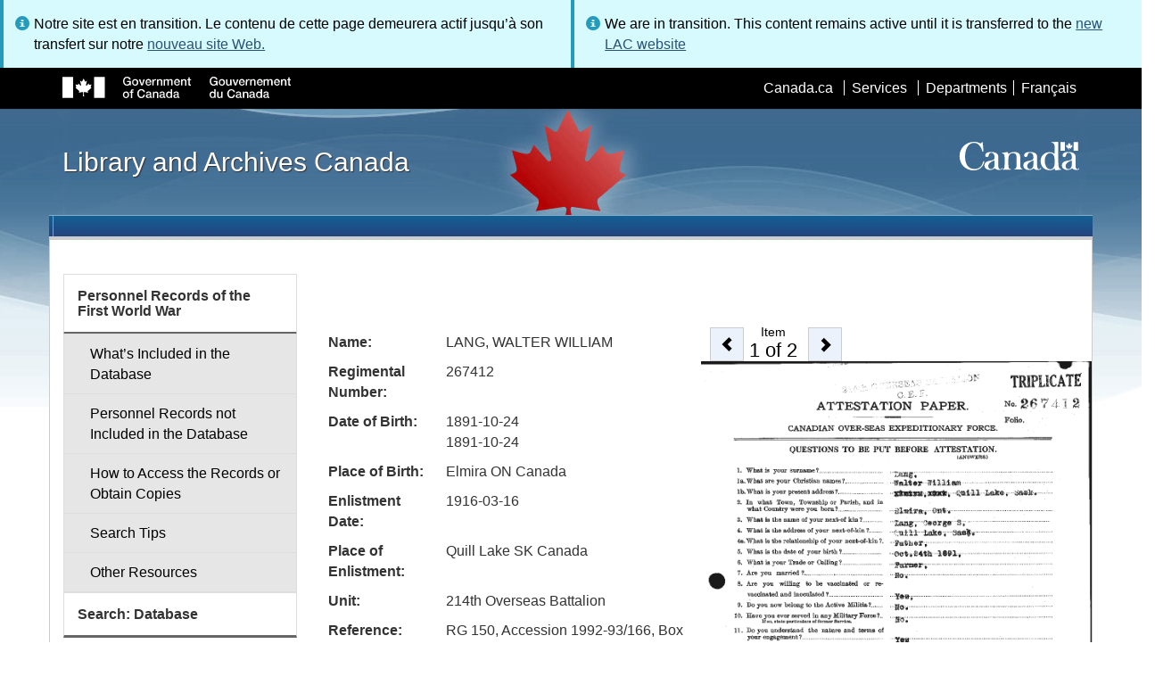

--- FILE ---
content_type: text/html; charset=utf-8
request_url: https://www.bac-lac.gc.ca/eng/discover/military-heritage/first-world-war/personnel-records/Pages/item.aspx?IdNumber=512023
body_size: 64223
content:
<script type="text/javascript">//<![CDATA[
        var formDigestElement = document.getElementsByName('__REQUESTDIGEST')[0];
        if (!((formDigestElement == null) || (formDigestElement.tagName.toLowerCase() != 'input') || (formDigestElement.type.toLowerCase() != 'hidden') ||
            (formDigestElement.value == null) || (formDigestElement.value.length <= 0)))
        {
            formDigestElement.value = '0x83FBCF41D301EC704BD9FF5CC7781AB1171E1F4AA5F038D0D0101AB928B8D2288775EF7A82C691A7C98D6ED3789B7E7355F052EB62137933F67C4AEE37ACA476,26 Jan 2026 13:53:37 -0000';_spPageContextInfo.updateFormDigestPageLoaded = new Date();
        }
        //]]>
        </script><!DOCTYPE html>
<!--[if lt IE 9]><html class="no-js lt-ie9" lang="en" dir="ltr"><![endif]-->
<!--[if gt IE 8]><!--><html class="no-js" lang="en" dir="ltr"><!--<![endif]-->

    <head prefix="og: http://ogp.me/ns# fb: http://ogp.me/ns/fb# article: http://ogp.me/ns/article#"><meta charset="utf-8" /><title>
	&nbsp; - Library and Archives Canada
</title>
                <meta http-equiv="x-ua-compatible" content="IE=11">
            
            <meta property="fb:app_id" content="" />
            <meta name="twitter:card" content="summary" />
            <meta property="og:type" content="article" />
            <meta property="og:url" content="https://www.bac-lac.gc.ca/eng/discover/military-heritage/first-world-war/personnel-records/Pages/item.aspx?IdNumber=512023" />
            <meta property="og:title"  content="Personnel Record FWW Item - Library and Archives Canada" />
            <meta property="og:description"  content="Personnel Record FWW Item - Library and Archives Canada" />
            
            <meta property="twitter:site" content="@LibraryArchives" />
            <meta property="twitter:creator" content="@LibraryArchives" />
        <meta content="width=device-width,initial-scale=1" name="viewport" /><link rel="stylesheet" type="text/css" href="/_layouts/15/1033/styles/Themable/corev15.css?rev=VY%2BwyEmZ4VeBNMq6%2BgwRaA%3D%3DTAG0"/>
<link rel="stylesheet" type="text/css" href="/Style%20Library/en-US/Themable/Core%20Styles/controls.css"/>
<link rel="stylesheet" type="text/css" href="/_layouts/15/1033/styles/Themable/portal.css?rev=vCJYNk3eN9sX4kHdhIgJ5Q%3D%3DTAG0"/>
<link rel="stylesheet" type="text/css" href="/Style%20Library/Css/test.css"/>
<link rel="stylesheet" type="text/css" href="/Style%20Library/Css/LAC.ArchivalViewer.Item.css"/>
<script type="text/javascript" src="/_layouts/15/1033/initstrings.js?rev=2WxjgxyM2qXGgY9r2nHW8A%3D%3DTAG0"></script>
<script type="text/javascript" src="/_layouts/15/init.js?rev=RHfoRxFuwXZ%2BOo2JABCoHA%3D%3DTAG0"></script>
<script type="text/javascript" src="/_layouts/15/1033/strings.js?rev=k%2FSaOdWtcHDDvsb%2FUFykOA%3D%3DTAG0"></script>
<script type="text/javascript" src="/_layouts/15/ie55up.js?rev=FDfIxU6g4wVWGihfBF8EMQ%3D%3DTAG0"></script>
<script type="text/javascript" src="/_layouts/15/ribbonapprovemultiple/approvereject.js"></script>
<script type="text/javascript" src="/_layouts/15/htmltransfertool/htmltransfer.js"></script>
<script type="text/javascript" src="/_layouts/15/htmleditor/clipboard_tab.js"></script>
<script type="text/javascript" src="/ScriptResource.axd?d=E5P1BHIK4HfVXCUkcQ4nYo2T7Vbls0aea2x9HU3mtwGrog1LLnbCda99fmWID6HX4I7AG7t_MU9r9hdoznogCMeendq8FIeIVVncUxPI4GqW-pAsy37pOvpbdv3hgarpvSUE0TlycEY5nMXGSAbtu3bNYbEFlQmU66MtPQWQRI2w9pSmBAjeMbrOk6OcWTsH0&amp;t=32e5dfca"></script>
<script type="text/javascript" src="/_layouts/15/blank.js?rev=nBzPIm07cpYroIjvUHh4jw%3D%3DTAG0"></script>
<script type="text/javascript" src="/ScriptResource.axd?d=bF2vxusy2HzWcvNAGIENvBLGPGWvPoQ8fgqGYPbsDI6-SEtKw8PI_LCENV5BnEyBq3c70kUda6PgyA_7aj8b37fOWgzrpuAYwSuXCOUFzkmwIBY8oJlKudNlrLHDwNlSiInu_9EFYFM3YnmdhCugEk-sSGgO0BzHX2gztl-zlOK49oHp_gO5u51ZapWMJLZJ0&amp;t=32e5dfca"></script>
<script type="text/javascript">RegisterSod("require.js", "\u002f_layouts\u002f15\u002frequire.js?rev=ESSL8\u00252Btt4YnWARvVUyzilQ\u00253D\u00253DTAG0");</script>
<script type="text/javascript">RegisterSod("sp.res.resx", "\u002f_layouts\u002f15\u002f1033\u002fsp.res.js?rev=wAoMiKx7gNtLcYzRgm0ujg\u00253D\u00253DTAG0");</script>
<script type="text/javascript">RegisterSod("sp.runtime.js", "\u002f_layouts\u002f15\u002fsp.runtime.js?rev=QZuY9EfO812\u00252FHP6vKipQPQ\u00253D\u00253DTAG0");RegisterSodDep("sp.runtime.js", "sp.res.resx");</script>
<script type="text/javascript">RegisterSod("sp.js", "\u002f_layouts\u002f15\u002fsp.js?rev=IOhwsS2jiKK0lsxWx1LfFA\u00253D\u00253DTAG0");RegisterSodDep("sp.js", "sp.runtime.js");RegisterSodDep("sp.js", "sp.ui.dialog.js");RegisterSodDep("sp.js", "sp.res.resx");</script>
<script type="text/javascript">RegisterSod("sp.init.js", "\u002f_layouts\u002f15\u002fsp.init.js?rev=v7C9ZcXmEYuhjJNLnCo66A\u00253D\u00253DTAG0");</script>
<script type="text/javascript">RegisterSod("sp.ui.dialog.js", "\u002f_layouts\u002f15\u002fsp.ui.dialog.js?rev=QfcC7vHW7hXFYDxqmPkuwQ\u00253D\u00253DTAG0");RegisterSodDep("sp.ui.dialog.js", "sp.init.js");RegisterSodDep("sp.ui.dialog.js", "sp.res.resx");</script>
<script type="text/javascript">RegisterSod("core.js", "\u002f_layouts\u002f15\u002fcore.js?rev=9kCBQNkpbQYAoiVcZpdkJA\u00253D\u00253DTAG0");</script>
<script type="text/javascript">RegisterSod("menu.js", "\u002f_layouts\u002f15\u002fmenu.js?rev=8L\u00252BIY1hT\u00252BbaFStnW1t8DHA\u00253D\u00253DTAG0");</script>
<script type="text/javascript">RegisterSod("mQuery.js", "\u002f_layouts\u002f15\u002fmquery.js?rev=G0XIYJI9ofOrcdJaLkhB7Q\u00253D\u00253DTAG0");</script>
<script type="text/javascript">RegisterSod("callout.js", "\u002f_layouts\u002f15\u002fcallout.js?rev=abeY2vrdWuf5SFGyZz0ZIA\u00253D\u00253DTAG0");RegisterSodDep("callout.js", "mQuery.js");RegisterSodDep("callout.js", "core.js");</script>
<script type="text/javascript">RegisterSod("sp.core.js", "\u002f_layouts\u002f15\u002fsp.core.js?rev=bOK\u00252Bug\u00252FpfAotn0K8lTrAmw\u00253D\u00253DTAG0");RegisterSodDep("sp.core.js", "sp.init.js");RegisterSodDep("sp.core.js", "core.js");</script>
<script type="text/javascript">RegisterSod("clienttemplates.js", "\u002f_layouts\u002f15\u002fclienttemplates.js?rev=oCuPrViEzAn0pDKB8CF8Zg\u00253D\u00253DTAG0");</script>
<script type="text/javascript">RegisterSod("sharing.js", "\u002f_layouts\u002f15\u002fsharing.js?rev=i\u00252BpkUadbMp0SRKzd7VVHng\u00253D\u00253DTAG0");RegisterSodDep("sharing.js", "mQuery.js");RegisterSodDep("sharing.js", "clienttemplates.js");RegisterSodDep("sharing.js", "core.js");</script>
<script type="text/javascript">RegisterSod("suitelinks.js", "\u002f_layouts\u002f15\u002fsuitelinks.js?rev=xrG\u00252BRjaI5OPo7vtJxP\u00252B73A\u00253D\u00253DTAG0");RegisterSodDep("suitelinks.js", "core.js");</script>
<script type="text/javascript">RegisterSod("cui.js", "\u002f_layouts\u002f15\u002fcui.js?rev=WaTB2GdOOnu5P7\u00252BT6\u00252BGSKw\u00253D\u00253DTAG0");</script>
<script type="text/javascript">RegisterSod("inplview", "\u002f_layouts\u002f15\u002finplview.js?rev=DyKtSizIeG1Okf5xG3fnOw\u00253D\u00253DTAG0");RegisterSodDep("inplview", "core.js");RegisterSodDep("inplview", "clienttemplates.js");RegisterSodDep("inplview", "sp.js");</script>
<script type="text/javascript">RegisterSod("ribbon", "\u002f_layouts\u002f15\u002fsp.ribbon.js?rev=iim\u00252FXZHY7\u00252FvGr89LVb3pWQ\u00253D\u00253DTAG0");RegisterSodDep("ribbon", "core.js");RegisterSodDep("ribbon", "sp.core.js");RegisterSodDep("ribbon", "sp.js");RegisterSodDep("ribbon", "cui.js");RegisterSodDep("ribbon", "sp.res.resx");RegisterSodDep("ribbon", "sp.runtime.js");RegisterSodDep("ribbon", "inplview");</script>
<script type="text/javascript">RegisterSod("userprofile", "\u002f_layouts\u002f15\u002fsp.userprofiles.js?rev=cx6U8sP\u00252ByP0OFLjk6ekyIg\u00253D\u00253DTAG0");RegisterSodDep("userprofile", "sp.runtime.js");</script>
<script type="text/javascript">RegisterSod("followingcommon.js", "\u002f_layouts\u002f15\u002ffollowingcommon.js?rev=5I9u4X\u00252BpRYuWUuY6Og2tLA\u00253D\u00253DTAG0");RegisterSodDep("followingcommon.js", "sp.js");RegisterSodDep("followingcommon.js", "userprofile");RegisterSodDep("followingcommon.js", "core.js");RegisterSodDep("followingcommon.js", "mQuery.js");</script>
<script type="text/javascript">RegisterSod("profilebrowserscriptres.resx", "\u002f_layouts\u002f15\u002f1033\u002fprofilebrowserscriptres.js?rev=qwf69WaVc1mYlJLXqmZmVA\u00253D\u00253DTAG0");</script>
<script type="text/javascript">RegisterSod("sp.ui.mysitecommon.js", "\u002f_layouts\u002f15\u002fsp.ui.mysitecommon.js?rev=ex\u00252F9c\u00252BQRgevJOSeTAdF1EQ\u00253D\u00253DTAG0");RegisterSodDep("sp.ui.mysitecommon.js", "sp.init.js");RegisterSodDep("sp.ui.mysitecommon.js", "sp.runtime.js");RegisterSodDep("sp.ui.mysitecommon.js", "userprofile");RegisterSodDep("sp.ui.mysitecommon.js", "profilebrowserscriptres.resx");</script>
<link type="text/xml" rel="alternate" href="/eng/discover/military-heritage/first-world-war/personnel-records/_vti_bin/spsdisco.aspx" />
        <script type="text/javascript">
            var _fV4UI = true;
        </script>
        
        
                <style type="text/css">
               		body {
			            height:100%;
                        overflow:auto;
			            width:100%;
		            }		
                </style>
            
        <style type="text/css">
        .ms-srch-Paging .ms-promlink-button{ /* Fix search paging arrow button alignment */
	        padding:0;
	        border:0;
        }
		/* fix scrolling on list pages */
		#s4-bodyContainer {
			position: relative;
		}
        #s4-titlerow {
            height:0;
            padding:0 0 0 0;
        }
		#pageStatusBar.s4-status-s1{
            margin-bottom: 0px;
            border-width: 0px;
            padding:0 10px 0 10px;
        }
		/* body area normally has a white background */
		.s4-ca {
			background:transparent none repeat scroll 0 0;
			/* margin-left:155px; */
		}	
        html .body-wrapper { background-image: url('/_layouts/15/SPWET4/theme-gcwu-fegc/assets/header-bg-ie.jpg'); background-repeat: repeat-x; background-position: center 2.7em; }
        html body header + .container { background-color: #fff; border-left: 1px solid #ccc; border-right: 1px solid #ccc; }
        </style>
        <link type="text/xml" rel="alternate" href="/eng/discover/military-heritage/first-world-war/personnel-records/_vti_bin/spsdisco.aspx" /> 
	


<meta name="dcterms.creator"  content="Library and Archives Canada" />
<meta name="dcterms.title"  content="Personnel Record FWW Item" />
<meta name="dcterms.service"  content="BAC-LAC" />
<meta name="dcterms.accessRights"  content="2" />
<meta name="dcterms.issued" title="W3CDTF" content="2016-06-29" />
<meta name="dcterms.modified" title="W3CDTF" content="2022-08-30" />

<meta name="dc.language" title="ISO639-2" content="eng" />
<meta name="dcterms.language" title="ISO639-2" content="eng" />

<style type="text/css">.ms-WPBody {
    		                        font-size: inherit;
    		                        font-family: inherit;
    	                        }
                                body #s4-workspace {
                                    overflow: visible !important;
                                }</style>
<link rel="canonical" href="https://www.bac-lac.gc.ca:443/eng/discover/military-heritage/first-world-war/personnel-records/Pages/item.aspx?IdNumber=512023" />

        <!--[if gte IE 9 | !IE ]><!-->
        <link rel="shortcut icon" href="/_layouts/15/SPWET4/theme-gcwu-fegc/assets/favicon.ico" type="image/vnd.microsoft.icon" id="favicon" />
        <script type="text/javascript" src="//ajax.googleapis.com/ajax/libs/jquery/2.1.1/jquery.min.js"></script>
        <!--<![endif]-->
        <link rel="stylesheet" href="/_layouts/15/SPWET4/theme-gcwu-fegc/css/theme.min.css?r=4.0.27" />
        <!--[if lt IE 9]>
        <link href="/_layouts/15/SPWET4/theme-gcwu-fegc/assets/favicon.ico" rel="shortcut icon" /><link rel="stylesheet" href="/_layouts/15/SPWET4/theme-gcwu-fegc/css/ie8-wet-boew.min.css?r=4.0.27" /><link rel="stylesheet" href="/_layouts/15/SPWET4/theme-gcwu-fegc/css/ie8-theme.min.css?r=4.0.27" />
        <script type="text/javascript" src="//ajax.googleapis.com/ajax/libs/jquery/1.11.1/jquery.min.js"></script>
        <script type="text/javascript" src="/_layouts/15/SPWET4/theme-gcwu-fegc/js/ie8-wet-boew.min.js?r=4.0.27"></script> 
        <![endif]-->
        <!--[if gte IE 9 | !IE ]><!-->
        <script type="text/javascript" src="/_layouts/15/SPWET4/GC-SharePoint/JS/jquery-2.1.1.min.js?r=4.0.27"></script>
        <!--<![endif]-->

        <link rel="stylesheet" href="/_layouts/15/SPWET4/GC-SharePoint/CSS/SharePoint.css?r=4.0.28" />

        <noscript>
            <link rel="stylesheet" href="/_layouts/15/SPWET4/wet-boew/css/noscript.min.css?r=4.0.27" />
        </noscript>

        

        <script type="text/javascript">
            function ProcessImn() { }
            function ProcessImnMarkers() { }
        </script>
        <style>
            @-moz-document url-prefix() {
                @media print {
                    body form div#s4-workspace div.container { width: 100% !important; }
                    body div#s4-workspace div.container section { padding: 0 70px 0 10px !important; }
                }
            }
            @media (min-width: 992px){
                .padright{
                    padding:0 0 0 15px;
                }
                .padleft{
                    padding:0 15px 0 0;
                }
            }
        </style>
        <script type="text/javascript" src="//assets.adobedtm.com/be5dfd287373/bb72b7edd313/launch-15fc371a2971-staging.min.js"></script>
<link rel="stylesheet" type="text/css" href="http://www.bac-lac.gc.ca/Style Library/CSS Style Sheets/Notification Web Part/notificationWebPart.css"/></head>
    <body onload="if (typeof(_spBodyOnLoadWrapper) != 'undefined') _spBodyOnLoadWrapper();" vocab="http://schema.org/" typeof="WebPage">

        
        <div class="row" style="position:sticky; top:0; z-index:999"><div class="col-md-6 padright"><div class="alert alert-info" style="margin-bottom:0"><span>Notre site est en transition. Le contenu de cette page demeurera actif jusqu’à son transfert sur notre <a href="https://bibliotheque-archives.canada.ca/fra">nouveau site Web.</a></div></div>
        <div class="col-md-6 padleft"><div class="alert alert-info" style="margin-bottom:0"><span>We are in transition. This content remains active until it is transferred to the <a href="https://library-archives.canada.ca/eng">new LAC website</a></div></div></div>
        
		<div id="imgPrefetch" style="display:none">
<img src="/_layouts/15/SPWET4/theme-gcwu-fegc/assets/favicon.ico?rev=40" />
<img src="/_layouts/15/images/spcommon.png?rev=40" />
</div>

		<form method="post" action="./item.aspx?IdNumber=512023" onsubmit="javascript:return WebForm_OnSubmit();" id="aspnetForm">
<div class="aspNetHidden">
<input type="hidden" name="__SPSCEditMenu" id="__SPSCEditMenu" value="true" />
<input type="hidden" name="_wpcmWpid" id="_wpcmWpid" value="" />
<input type="hidden" name="wpcmVal" id="wpcmVal" value="" />
<input type="hidden" name="MSOWebPartPage_PostbackSource" id="MSOWebPartPage_PostbackSource" value="" />
<input type="hidden" name="MSOTlPn_SelectedWpId" id="MSOTlPn_SelectedWpId" value="" />
<input type="hidden" name="MSOTlPn_View" id="MSOTlPn_View" value="0" />
<input type="hidden" name="MSOTlPn_ShowSettings" id="MSOTlPn_ShowSettings" value="False" />
<input type="hidden" name="MSOGallery_SelectedLibrary" id="MSOGallery_SelectedLibrary" value="" />
<input type="hidden" name="MSOGallery_FilterString" id="MSOGallery_FilterString" value="" />
<input type="hidden" name="MSOTlPn_Button" id="MSOTlPn_Button" value="none" />
<input type="hidden" name="__EVENTTARGET" id="__EVENTTARGET" value="" />
<input type="hidden" name="__EVENTARGUMENT" id="__EVENTARGUMENT" value="" />
<input type="hidden" name="__REQUESTDIGEST" id="__REQUESTDIGEST" value="noDigest" />
<input type="hidden" name="MSOSPWebPartManager_DisplayModeName" id="MSOSPWebPartManager_DisplayModeName" value="Browse" />
<input type="hidden" name="MSOSPWebPartManager_ExitingDesignMode" id="MSOSPWebPartManager_ExitingDesignMode" value="false" />
<input type="hidden" name="MSOWebPartPage_Shared" id="MSOWebPartPage_Shared" value="" />
<input type="hidden" name="MSOLayout_LayoutChanges" id="MSOLayout_LayoutChanges" value="" />
<input type="hidden" name="MSOLayout_InDesignMode" id="MSOLayout_InDesignMode" value="" />
<input type="hidden" name="_wpSelected" id="_wpSelected" value="" />
<input type="hidden" name="_wzSelected" id="_wzSelected" value="" />
<input type="hidden" name="MSOSPWebPartManager_OldDisplayModeName" id="MSOSPWebPartManager_OldDisplayModeName" value="Browse" />
<input type="hidden" name="MSOSPWebPartManager_StartWebPartEditingName" id="MSOSPWebPartManager_StartWebPartEditingName" value="false" />
<input type="hidden" name="MSOSPWebPartManager_EndWebPartEditing" id="MSOSPWebPartManager_EndWebPartEditing" value="false" />
<input type="hidden" name="__VIEWSTATE" id="__VIEWSTATE" value="/[base64]/ZnKVh7M++pkd2ZCJJvGLMB2va/FIHQWhzvtkG4" />
</div>

<script type="text/javascript">
//<![CDATA[
var theForm = document.forms['aspnetForm'];
if (!theForm) {
    theForm = document.aspnetForm;
}
function __doPostBack(eventTarget, eventArgument) {
    if (!theForm.onsubmit || (theForm.onsubmit() != false)) {
        theForm.__EVENTTARGET.value = eventTarget;
        theForm.__EVENTARGUMENT.value = eventArgument;
        theForm.submit();
    }
}
//]]>
</script>


<script src="/WebResource.axd?d=kl4pg-mRTsoUz7TQRnGDGoKbxT55XxgYlxKP5O3wjeB8r1aRhoBFNJGVaZrzWJSvHl5Kbn8MrRpA9BK8j8A8IOAjDnz6rw9oOOl0sfEF9Eo1&amp;t=638901627720898773" type="text/javascript"></script>


<script type="text/javascript">
//<![CDATA[
var MSOWebPartPageFormName = 'aspnetForm';
var g_presenceEnabled = true;
var g_wsaEnabled = false;

var g_correlationId = '1accf0a1-1eb8-f0da-ffbf-547d4d8fba14';
var g_wsaQoSEnabled = false;
var g_wsaQoSDataPoints = [];
var g_wsaRUMEnabled = false;
var g_wsaLCID = 1033;
var g_wsaListTemplateId = 850;
var g_wsaSiteTemplateId = 'BLANKINTERNET#2';
var _fV4UI=true;var _spPageContextInfo = {webServerRelativeUrl: "\u002feng\u002fdiscover\u002fmilitary-heritage\u002ffirst-world-war\u002fpersonnel-records", webAbsoluteUrl: "https:\u002f\u002fwww.bac-lac.gc.ca\u002feng\u002fdiscover\u002fmilitary-heritage\u002ffirst-world-war\u002fpersonnel-records", siteAbsoluteUrl: "https:\u002f\u002fwww.bac-lac.gc.ca", serverRequestPath: "\u002feng\u002fdiscover\u002fmilitary-heritage\u002ffirst-world-war\u002fpersonnel-records\u002fPages\u002fitem.aspx", layoutsUrl: "_layouts\u002f15", webTitle: "Personnel Records of the First World War", webTemplate: "53", tenantAppVersion: "0", isAppWeb: false, Has2019Era: true, webLogoUrl: "_layouts\u002f15\u002fimages\u002fsiteicon.png", webLanguage: 1033, currentLanguage: 1033, currentUICultureName: "en-US", currentCultureName: "en-CA", clientServerTimeDelta: new Date("2026-01-26T13:53:36.2436624Z") - new Date(), updateFormDigestPageLoaded: new Date("2026-01-26T13:53:36.2436624Z"), siteClientTag: "62$$16.0.5513.1001", crossDomainPhotosEnabled:false, webUIVersion:15, webPermMasks:{High:16,Low:196673},pageListId:"{eee6e5aa-353c-47f8-9ef1-5f3f1f099211}",pageItemId:3, pagePersonalizationScope:1, alertsEnabled:true, customMarkupInCalculatedFieldDisabled: true, siteServerRelativeUrl: "\u002f", allowSilverlightPrompt:'True', isSiteAdmin: false};
function SetApplyFiltersToActiveIfPresent()
{
    if (typeof(SetApplyFiltersActive) == 'function')
    {

        SetApplyFiltersActive();
    }

}
var L_Menu_BaseUrl="/eng/discover/military-heritage/first-world-war/personnel-records";
var L_Menu_LCID="1033";
var L_Menu_SiteTheme="null";
document.onreadystatechange=fnRemoveAllStatus; function fnRemoveAllStatus(){removeAllStatus(true)};Flighting.ExpFeatures = [480215056,1880287568,1561350208,302071836,3212816,69472768,4194310,-2113396707,268502022,-872284160,1049232,-2147421952,65536,65536,2097472,917504,-2147474174,1372324107,67108882,0,0,-2147483648,2097152,0,0,32768,0,0,0,0,0,0,0,0,0,0,0,0,0,0,0,0,0,0,0,0,0,0,0,0,0,0,0,0,0,0,0,0,0,0,0,0,0,0,0,0,0,0,0,0,0,0,0,0,0,0,0,0,0,0,0,0,0,0,32768]; (function()
{
    if(typeof(window.SP) == "undefined") window.SP = {};
    if(typeof(window.SP.YammerSwitch) == "undefined") window.SP.YammerSwitch = {};

    var ysObj = window.SP.YammerSwitch;
    ysObj.IsEnabled = false;
    ysObj.TargetYammerHostName = "www.yammer.com";
} )(); var _spWebPartComponents = new Object();
function MessagePanel_ToggleHelpText(baseId, index)
{
    var span = document.getElementById(baseId+'_longSpan'+index);
    var img  = document.getElementById(baseId+'_expandImg'+index);
    
    if(span.style.display == '')
    {
        span.style.display = 'none';
        img.src = '/_layouts/images/plus.gif';
        img.alt = 'Expand';
    }
    else
    {
        span.style.display = '';
        img.src = '/_layouts/images/minus.gif';
        img.alt = 'Collapse';
    }
}jQuery(document).ready(function(){
jQuery('#ctl00_ctl53_g_5a4d96a4_f492_42be_8a10_fb01539c20a6_ctl00_TitleLinkBtn').css('display', 'inline');jQuery('#ctl00_ctl53_g_5a4d96a4_f492_42be_8a10_fb01539c20a6_ctl00_NotificationWrapper').css('display', 'none');});
//]]>
</script>

<script src="/_layouts/15/blank.js?rev=nBzPIm07cpYroIjvUHh4jw%3D%3DTAG0" type="text/javascript"></script>
<script type="text/javascript">
//<![CDATA[
(function(){

        if (typeof(_spBodyOnLoadFunctions) === 'undefined' || _spBodyOnLoadFunctions === null) {
            return;
        }
        _spBodyOnLoadFunctions.push(function() {
            SP.SOD.executeFunc('core.js', 'FollowingCallout', function() { FollowingCallout(); });
        });
    })();(function(){

        if (typeof(_spBodyOnLoadFunctions) === 'undefined' || _spBodyOnLoadFunctions === null) {
            return;
        }
        _spBodyOnLoadFunctions.push(function() {
            SP.SOD.executeFunc('core.js', 'FollowingDocument', function() { FollowingDocument(); });
        });
    })();if (typeof(DeferWebFormInitCallback) == 'function') DeferWebFormInitCallback();function WebForm_OnSubmit() {
UpdateFormDigest('\u002feng\u002fdiscover\u002fmilitary-heritage\u002ffirst-world-war\u002fpersonnel-records', 1440000);if (typeof(_spFormOnSubmitWrapper) != 'undefined') {return _spFormOnSubmitWrapper();} else {return true;};
return true;
}
//]]>
</script>

		
            <ul id="wb-tphp">
                <li class="wb-slc">
                    <a class="wb-sl" href="#wb-cont">Skip to main content</a>
                </li>
                <li class="wb-slc visible-sm visible-md visible-lg">
                    <a class="wb-sl" href="#wb-info">Skip to "About this site"</a>
                </li>
                <li class="wb-slc visible-md visible-lg">
                    <a class="wb-sl" href="#wb-sec">Skip to section menu</a>
                </li>
            </ul>
            <script type="text/javascript"> var submitHook = function () { return false; }; theForm._spOldSubmit = theForm.submit; theForm.submit = function () { if (!submitHook()) { this._spOldSubmit(); } }; </script>

		<!-- ===== STARTER: Web Part Manager  ============================================================================================= -->
				
		
			<!-- ===== STARTER: ScriptManager ===================================================== -->
			<script type="text/javascript">
//<![CDATA[
Sys.WebForms.PageRequestManager._initialize('ctl00$ScriptManager', 'aspnetForm', [], [], [], 90, 'ctl00');
//]]>
</script>

		
			
            <span>
                <div id="s4-ribbonrow" style="visibility:hidden;display:none"></div>
            </span>


            <div id="s4-workspace">
                <div id="s4-bodyContainer">
                    <div class="s4-notdlg">
                    <div id="s4-statusbarcontainer">
                            <div id="pageStatusBar" class="s4-status-s1"></div>
                        </div>
                        </div>
                    <!--Begin Nav|Content Area-->
                    <div id="ctl00_MSO_ContentDiv" class="body-wrapper">

                        <header role="banner">
                            <div id="wb-bnr">
                                <div id="wb-bar">
                                    <div class="container">
                                        <div class="row">
                                            <object id="gcwu-sig" type="image/svg+xml" tabindex="-1" role="img" data="/_layouts/15/SPWET4/theme-gcwu-fegc/assets/sig-en.svg" aria-label="Government of Canada"></object>
                                            <ul id="gc-bar" class="list-inline">
                                                <li>
                                                    <a id="ctl00_lnkHeaderCanada" rel="external" href="http://www.canada.ca/en/index.html">Canada.ca</a>
                                                </li>
                                                <li>
                                                    <a id="ctl00_lnkHeaderServiceCanada" rel="external" href="http://www.servicecanada.gc.ca/eng/home.shtml">Services</a>
                                                </li>
                                                <li>
                                                    <a id="ctl00_lnkHeaderDepartment" rel="external" href="http://www.canada.ca/en/services/index.html">Departments</a>
                                                </li>
                                                <li id="wb-lng">
                                                    <h2>
                                                        Language selection</h2>
                                                    <ul class="list-inline">
                                                        <li>
                                                            <span><script type="text/javascript">
function OnSelectionChange2(value){
var today = new Date();
var oneYear = new Date(today.getTime() + 365 * 24 * 60 * 60 * 1000);
var url = "https://www.bac-lac.gc.ca/fra/decouvrez/patrimoine-militaire/premiere-guerre-mondiale/dossiers-personnel/Pages/item.aspx?IdNumber=512023";
document.cookie = "lcid=" + value + ";path=/;expires=" + oneYear.toGMTString();
window.location.href = url;
}
</script><a id="ctl00_hlkLanguageLink" lang="fr" xml:lang="fr" onclick="javascript:OnSelectionChange2(1036); return false;" href="https://www.bac-lac.gc.ca/fra/decouvrez/patrimoine-militaire/premiere-guerre-mondiale/dossiers-personnel/Pages/item.aspx?IdNumber=512023">Fran&#231;ais</a></span>
                                                        </li>
                                                    </ul>
                                                </li>
                                            </ul>
                                           
                                        </div>
                                    </div>
                                </div>
                                <div class="container">
                                    <div class="row">
                                        <div id="wb-sttl" class="col-md-5">
                                            <a href="https://www.bac-lac.gc.ca/eng">Library and Archives Canada</a>
                                        </div>
                                        <object id="wmms" type="image/svg+xml" tabindex="-1" role="img" data="/_layouts/15/SPWET4/theme-gcwu-fegc/assets/wmms.svg" aria-label="Symbol of the Government of Canada"></object>
                                       
                                    </div>
                                </div>
                            </div>
                            <nav role="navigation" id="wb-sm" class="wb-menu visible-md visible-lg wb-init wb-menu-inited wb-navcurr-inited" typeof="SiteNavigationElement" style="clear:both;">
                            <div class="pnl-strt container visible-md visible-lg nvbar"><h2>Menu des sujets</h2><div class="row"><ul class="list-inline menu" role="menubar"><li>&nbsp;</li></ul></div></div>
                                </nav>
                           
                            <nav role="navigation" id="wb-bc" property="breadcrumb">
                                <h2>
                                    You are here:</h2>
                                <div class="container">
                                    <div class="row">
                                       
                                    </div>
                                </div>
                            </nav>
                          
                        </header>

                        <div class="container">
                            <div class="row">

                                <main id="ctl00_main" role="main" property="mainContentOfPage" class="col-md-9 col-md-push-3">
                                    <h1 id="wb-cont" property="name">
                                        &nbsp;
                                    </h1>

                                    
	<section>
            
            
            <div class="row">
                <div class="col-md-12">
                    
                </div>
            </div>

            <div class="row">
                <div class="col-md-6">
            	    <div id="ctl00_ctl53_g_1eabf813_3785_462f_92a9_45178458483f">
	  
 
<div id="ContentArea" class="ItemContentArea">
    <table id="ctl00_ctl53_g_1eabf813_3785_462f_92a9_45178458483f_ctl00_ContentImageTable" class="ContentImageTable">

	</table>
    <style type="text/css">       
        #GenappContent.inner-content {
        margin-bottom: 10px;
        display: table !important;
        }

        .genapp_item_display_container {
        overflow: hidden;
        width: auto;
        margin: 3px 3px 8px 0px;
        display: table-row !important;
        }

        .genapp_item_display_label {
        padding: 5px;
        font-weight: bold;
        word-wrap: break-word;
        display: table-cell !important;
        }

        .genapp_item_display_data {
        padding: 5px;
        display: table-cell !important;
        word-wrap: break-word;
        }

        .genapp_item_display_data > ul {
        list-style:none;
        margin: 0;
        padding: 0;
        }
        
        .genapp_item_display_data > table tr td{
        padding-right: 30px; 
        }
      </style>
<div id="GenappContent" class="inner-content">
  <div class="genapp_item_display_container">
    <div class="genapp_item_display_label"></div>
    <div class="genapp_item_display_data">
      <ul></ul>
    </div>
  </div>
  <div class="genapp_item_display_container">
    <div class="genapp_item_display_label">
	          Name:
	        </div>
    <div class="genapp_item_display_data">
      <ul><li>LANG, WALTER WILLIAM</li></ul>
    </div>
  </div>
  <div class="genapp_item_display_container"></div>
  <div class="genapp_item_display_container">
    <div class="genapp_item_display_label">
	          Regimental Number:
	        </div>
    <div class="genapp_item_display_data">
      <ul><li>267412</li></ul>
    </div>
  </div>
  <div class="genapp_item_display_container">
    <div class="genapp_item_display_label">
	          Date of Birth:
	        </div>
    <div class="genapp_item_display_data">
      <ul><li>1891-10-24</li><li>1891-10-24</li></ul>
    </div>
  </div>
  <div class="genapp_item_display_container">
    <div class="genapp_item_display_label">
	          Place of Birth:
	        </div>
    <div class="genapp_item_display_data">Elmira ON Canada</div>
  </div>
  <div class="genapp_item_display_container">
    <div class="genapp_item_display_label">
	          Enlistment Date:
	        </div>
    <div class="genapp_item_display_data">1916-03-16</div>
  </div>
  <div class="genapp_item_display_container">
    <div class="genapp_item_display_label">
	          Place of Enlistment:
	        </div>
    <div class="genapp_item_display_data">Quill Lake SK Canada</div>
  </div>
  <div class="genapp_item_display_container">
    <div class="genapp_item_display_label">
	          Unit:
	        </div>
    <div class="genapp_item_display_data">214th Overseas Battalion</div>
  </div>
  <div class="genapp_item_display_container">
    <div class="genapp_item_display_label">
	          Reference:
	        </div>
    <div class="genapp_item_display_data">RG 150, Accession 1992-93/166, Box 5370 - 39</div>
  </div>
  <div class="genapp_item_display_container"></div>
  <div class="genapp_item_display_container">
    <div class="genapp_item_display_label">
	          Item Number:
	        </div>
    <div class="genapp_item_display_data">512023</div>
  </div>
  <div class="genapp_item_display_container">
    <div class="genapp_item_display_label">
	          Record Group:
	        </div>
    <div class="genapp_item_display_data">Canadian Expeditionary Force (CEF)</div>
  </div>
</div>
<div class="genapp_item_display_data"></div>
</div>
<script type="text/javascript">
    function imgResizeMaxHW(obj, maxwidth, maxheight) {
        var oldResize = obj.onresize;
        obj.onresize = null;
        if ((obj != null) && (obj.height > 0) && (obj.width > 0)) {
            try {
                var ratiomax = maxheight / maxwidth;
                var ratioobj = obj.height / obj.width;

                if (ratiomax > ratioobj) { // too wide
                    if (obj.width > maxwidth)
                        obj.width = maxwidth;
                }
                else { // too tall
                    if (obj.height > maxheight)
                        obj.height = maxheight;
                }

                imgUndoTrSize(objid);
            }
            catch (e) {
            }
        }
        obj.onresize = oldResize;
    }

    function imgResizeMax(obj, max) {
        imgResizeMaxHW(obj, max, max);
    }

    function imgUndoTrSize(objid) {
        if (objid == null)
            return;

        var obj = document.getElementById(objid + '_TR');

        if (obj != null) {
            obj.height = null;
        }
    }
    function imgUndoSize(objid) {
        imgUndoTrSize(objid);
        imgResizeTbl(objid);
    }

    function imgResizeTbl(imgid) {
        if (imgid == null)
            return;

        var img = document.getElementById(imgid);
        var tbl = document.getElementById('table' + imgid);
        if (tbl != null && img != null) {
            try {
                tbl.width = img.width;
            }
            catch (e) { }
        }
    }
</script>

</div><div id="ctl00_ctl53_g_d965a510_914f_4f76_922c_3d43b9f2dd5d">

</div><dl class="genapp_item_display_container">
  <dt class="genapp_item_display_label">Digitized service file - PDF format:</dt>
  <dd class="genapp_item_display_data">
    <ul>
      <li><a href="http://central.bac-lac.gc.ca/.item/?op=pdf&amp;app=CEF&amp;id=B5370-S039">B5370-S039</a></li>
    </ul>
  </dd>
</dl>
                </div>
            
                <div class="col-md-6">
            	    <div id="ctl00_ctl53_g_9bdd7acb_ac7d_4950_97d8_e5eee2c9ea67">

</div><style type="text/css" xmlns:AccessibleLists="LAC.AccessibleLists"></style>
<div class="row" id="interface-wrapper" xmlns:AccessibleLists="LAC.AccessibleLists">
  <div class="wb-tabs carousel-s1 fast exclude-play">
    <ul role="tablist">
      <li class="active"><a href="#panel1">Tab 1</a></li>
      <li><a href="#panel2">Tab 2</a></li>
    </ul>
    <div class="tabpanels">
      <div role="tabpanel" id="panel1" class="in slide"><figure><a href="image.aspx?Image=446406a&amp;URLjpg=http%3a%2f%2fcentral.bac-lac.gc.ca%2f.item%2f%3fop%3dimg%26app%3dCEF%26id%3d446406a&amp;"><img src="http://central.bac-lac.gc.ca/.item/?op=img&amp;app=CEF&amp;id=446406a" alt="Personnel Records of the First World War - CEF 446406a"></a><figcaption><p>Personnel Records of the First World War - CEF 446406a</p></figcaption></figure></div>
      <div role="tabpanel" id="panel2" class="out slide"><figure><a href="image.aspx?Image=446406b&amp;URLjpg=http%3a%2f%2fcentral.bac-lac.gc.ca%2f.item%2f%3fop%3dimg%26app%3dCEF%26id%3d446406b&amp;"><img src="http://central.bac-lac.gc.ca/.item/?op=img&amp;app=CEF&amp;id=446406b" alt="Personnel Records of the First World War - CEF 446406b"></a><figcaption><p>Personnel Records of the First World War - CEF 446406b</p></figcaption></figure></div>
    </div>
  </div>
</div><br xmlns:AccessibleLists="LAC.AccessibleLists">
                </div>
            </div>

            <div class="row">
                <div class="col-md-12">
                    <div id="ctl00_ctl53_g_d26517e8_1b85_4db1_adfd_1e1190f3bac9">

</div><div id="ctl00_ctl53_g_5a4d96a4_f492_42be_8a10_fb01539c20a6" class="webpart_style">
	

<style type="text/css">
    .title_link_style {
        padding: 0 !important;
    }
    .notification-form {
        min-height: initial !important;
        padding: 4px !important;
        width: 100%;
    }
    .top{
        margin-top: 15px;
    }
    .notification-form fieldset { margin-top:25px !important; clear:both}
    .notification-form .form-control { width: 100% !important; }
    .mw-450 { max-width:450px !important; }
</style>

<div style="display:block; margin-bottom: 10px;"><a onclick="jQuery(&#39;#ctl00_ctl53_g_5a4d96a4_f492_42be_8a10_fb01539c20a6_ctl00_NotificationWrapper&#39;).slideToggle(); return false;" id="ctl00_ctl53_g_5a4d96a4_f492_42be_8a10_fb01539c20a6_ctl00_TitleLinkBtn" title="Suggest a Correction" href="javascript:WebForm_DoPostBackWithOptions(new WebForm_PostBackOptions(&quot;ctl00$ctl53$g_5a4d96a4_f492_42be_8a10_fb01539c20a6$ctl00$TitleLinkBtn&quot;, &quot;&quot;, true, &quot;&quot;, &quot;&quot;, false, true))" style="display:none;">Suggest a Correction</a></div>
<div style="display:block; margin-bottom: 5px;"><span id="ctl00_ctl53_g_5a4d96a4_f492_42be_8a10_fb01539c20a6_ctl00_Notes" class="info_msg_style" style="font-weight:normal;padding-left:0;margin-top:0px;margin-bottom:0px;"></div>
<div style="display:block;"></div>

<div id="ctl00_ctl53_g_5a4d96a4_f492_42be_8a10_fb01539c20a6_ctl00_NotificationWrapper" class="notification-form" style="display:block;">
		
<fieldset>
    
    <span style="display:none;visibility:hidden;">
        <label for="ctl00_ctl53_g_5a4d96a4_f492_42be_8a10_fb01539c20a6_ctl00_ToTextBox" id="ctl00_ctl53_g_5a4d96a4_f492_42be_8a10_fb01539c20a6_ctl00_lblName">Ignore this text box. It is used to detect spammers. If you enter anything into this text box, your message will not be sent.</label>
        <input name="ctl00$ctl53$g_5a4d96a4_f492_42be_8a10_fb01539c20a6$ctl00$txtName" type="text" id="ctl00_ctl53_g_5a4d96a4_f492_42be_8a10_fb01539c20a6_ctl00_txtName" />  
    </span>

    <div id="ctl00_ctl53_g_5a4d96a4_f492_42be_8a10_fb01539c20a6_ctl00_FromWrapper" class="form-group">
			
        <label for="ctl00_ctl53_g_5a4d96a4_f492_42be_8a10_fb01539c20a6_ctl00_FromTextBox" id="ctl00_ctl53_g_5a4d96a4_f492_42be_8a10_fb01539c20a6_ctl00_FromLabel" title="Email From" class="from_label_style col-md-12 control-label">From (your email)</label>
        <div id="ctl00_ctl53_g_5a4d96a4_f492_42be_8a10_fb01539c20a6_ctl00_FromTextboxWrapper" class="textbox-wrapper col-md-12">
				    
            <input name="ctl00$ctl53$g_5a4d96a4_f492_42be_8a10_fb01539c20a6$ctl00$FromTextBox" type="text" id="ctl00_ctl53_g_5a4d96a4_f492_42be_8a10_fb01539c20a6_ctl00_FromTextBox" title="Enter the expeditor email" class="mw-450 form-control" />  
        
			</div>
    
		</div>

    

    <div id="ctl00_ctl53_g_5a4d96a4_f492_42be_8a10_fb01539c20a6_ctl00_SubjectWrapper" class="form-group top">
			
        <label for="ctl00_ctl53_g_5a4d96a4_f492_42be_8a10_fb01539c20a6_ctl00_SubjectTextBox" id="ctl00_ctl53_g_5a4d96a4_f492_42be_8a10_fb01539c20a6_ctl00_SubjectLabel" title="Subject" class="subject_label_style col-md-12 control-label">Subject</label>
        <div id="ctl00_ctl53_g_5a4d96a4_f492_42be_8a10_fb01539c20a6_ctl00_SubjectTextboxWrapper" class="textbox-wrapper col-md-12">
				    
            <input name="ctl00$ctl53$g_5a4d96a4_f492_42be_8a10_fb01539c20a6$ctl00$SubjectTextBox" type="text" id="ctl00_ctl53_g_5a4d96a4_f492_42be_8a10_fb01539c20a6_ctl00_SubjectTextBox" title="Enter Subject" class="mw-450 form-control" />
        
			</div>
    
		</div>

    <div id="ctl00_ctl53_g_5a4d96a4_f492_42be_8a10_fb01539c20a6_ctl00_MessageWrapper" class="form-group top">
			
        <label for="ctl00_ctl53_g_5a4d96a4_f492_42be_8a10_fb01539c20a6_ctl00_MessageTextBox" id="ctl00_ctl53_g_5a4d96a4_f492_42be_8a10_fb01539c20a6_ctl00_MessageLabel" title="Message" class="message_label_style col-md-12 control-label">Message</label>
        <div id="ctl00_ctl53_g_5a4d96a4_f492_42be_8a10_fb01539c20a6_ctl00_MessageTextboxWrapper" class="textbox-wrapper col-md-12">
				    
            <textarea name="ctl00$ctl53$g_5a4d96a4_f492_42be_8a10_fb01539c20a6$ctl00$MessageTextBox" rows="5" cols="20" id="ctl00_ctl53_g_5a4d96a4_f492_42be_8a10_fb01539c20a6_ctl00_MessageTextBox" title="Enter your message" class="mw-450 form-control">
</textarea>
        
			</div>
    
		</div>

    

    <div id="ctl00_ctl53_g_5a4d96a4_f492_42be_8a10_fb01539c20a6_ctl00_ButtonWrapper" class="form-group">
			
        <div id="ctl00_ctl53_g_5a4d96a4_f492_42be_8a10_fb01539c20a6_ctl00_Panel2" class="col-md-12 top">
				
            <input type="submit" name="ctl00$ctl53$g_5a4d96a4_f492_42be_8a10_fb01539c20a6$ctl00$BtnSubmit" value="Submit" id="ctl00_ctl53_g_5a4d96a4_f492_42be_8a10_fb01539c20a6_ctl00_BtnSubmit" title="Send Email" class="btn btn-primary" style="display:inline;" />
            <input type="button" name="ctl00$ctl53$g_5a4d96a4_f492_42be_8a10_fb01539c20a6$ctl00$BtnClear" value="Clear" onclick="javascript:WebForm_DoPostBackWithOptions(new WebForm_PostBackOptions(&quot;ctl00$ctl53$g_5a4d96a4_f492_42be_8a10_fb01539c20a6$ctl00$BtnClear&quot;, &quot;&quot;, true, &quot;&quot;, &quot;&quot;, false, true))" id="ctl00_ctl53_g_5a4d96a4_f492_42be_8a10_fb01539c20a6_ctl00_BtnClear" title="Clear" class="btn btn-default" style="display:inline;" />
        
			</div>   
    
		</div>    
</fieldset> 

	</div>        

</div><div id="ctl00_ctl53_g_7debe835_5de3_421e_a12b_e9249382e41c">
	<span></span><div style="padding:5px 3px 0px;">

	</div><span id="ctl00_ctl53_g_7debe835_5de3_421e_a12b_e9249382e41c_msg"></span>
</div>
                </div>
            </div>
            
            <div class="row">
                <div class="col-md-12">
                    <div id="ctl00_PlaceHolderMain_ctl00_label" style='display:none'>Page Content</div><div id="ctl00_PlaceHolderMain_ctl00__ControlWrapper_RichHtmlField" class="ms-rtestate-field" style="display:inline" >



</div>
	                
                </div>
            </div>
    </section>
<div style='display:none' id='hidZone'></div>

                                    <div id="DeveloperDashboard" class="ms-developerdashboard">
                                        
                                    </div>

                                    <div class="row">
                                        <div class="col-md-6">
                                            
                                        </div>
                                        <div class="col-md-6">
                                            <div style="text-align: right">
                                              
                                            </div>
                                            <dl id="wb-dtmd">
                                                <dt>
                                                    Date modified:</dt>
                                                <dd><time property="dateModified">
                                                    
	2022-08-30

                                                </time></dd>
                                            </dl>
                                        </div>
                                    </div>
                                </main>

                                
	<nav id="wb-sec" class="col-md-3 col-md-pull-9 visible-md visible-lg" typeof="SiteNavigationElement" role="navigation">
        <h2>
		Primary navigation (left column)</h2>
        
        <ul class="list-group menu list-unstyled"><li><h3 class="wb-navcurr"><a href="http://www.bac-lac.gc.ca/eng/discover/military-heritage/first-world-war/personnel-records/Pages/personnel-records.aspx">Personnel Records of the First World War</a></h3><ul class="list-group menu list-unstyled"><li><a href="http://www.bac-lac.gc.ca/eng/discover/military-heritage/first-world-war/personnel-records/Pages/personnel-records.aspx#a" class="list-group-item">What’s Included in the Database</a></li><li><a href="http://www.bac-lac.gc.ca/eng/discover/military-heritage/first-world-war/personnel-records/Pages/personnel-records.aspx#b" class="list-group-item">Personnel Records not Included in the Database</a></li><li><a href="http://www.bac-lac.gc.ca/eng/discover/military-heritage/first-world-war/personnel-records/Pages/personnel-records.aspx#c" class="list-group-item">How to Access the Records or Obtain Copies</a></li><li><a href="http://www.bac-lac.gc.ca/eng/discover/military-heritage/first-world-war/personnel-records/Pages/personnel-records.aspx#d" class="list-group-item">Search Tips</a></li><li><a href="http://www.bac-lac.gc.ca/eng/discover/military-heritage/first-world-war/personnel-records/Pages/personnel-records.aspx#e" class="list-group-item">Other Resources</a></li></ul></li><li><h3 class="wb-navcurr"><a href="http://www.bac-lac.gc.ca/eng/discover/military-heritage/first-world-war/personnel-records/Pages/search.aspx">Search: Database</a></h3></li></ul><br /><br /><br />
    </nav>


                            </div>
                        </div>

                        <footer role="contentinfo" id="wb-info" class="visible-sm visible-md visible-lg wb-navcurr">
                            <div class="container">
                                <nav role="navigation">
                                    <h2>
                                        About this site</h2>
                                    <ul id="gc-tctr" class="list-inline"><li><a href="/eng/Pages/terms-and-conditions.aspx">Terms and Conditions</a></li></ul>
                                </nav>
                            </div>
                            <div id="gc-info">
                                <div class="container">
                                    <nav role="navigation">
                                        <h2>
                                            Government of Canada footer</h2>
                                        <ul class="list-inline">
                                            <li>
                                                <a id="ctl00_lnkFooterHealthy" href="http://healthycanadians.gc.ca/index-eng.php"><span>Health</span></a>
                                            </li>
                                            <li>
                                                <a id="ctl00_lnkFooterTravel" href="http://www.voyage.gc.ca/index-eng.asp"><span>Travel</span></a>
                                            </li>
                                            <li>
                                                <a id="ctl00_lnkFooterservicecanada" href="http://www.servicecanada.gc.ca/eng/home.shtml"><span>Service Canada</span></a>
                                            </li>
                                            <li>
                                                <a id="ctl00_lnkFooterJobBank" href="http://www.jobbank.gc.ca/intro-eng.aspx"><span>Jobs</span></a>
                                            </li>
                                            <li>
                                                <a id="ctl00_lnkFooterEconomy" href="http://actionplan.gc.ca/eng/index.asp"><span>Economy</span></a>
                                            </li>
                                            <li id="canada-ca">
                                                <a id="ctl00_lnkFooterCanada" href="http://www.canada.ca/en/index.html">Canada.ca</a></li>
                                        </ul>
                                    </nav>
                                </div>
                            </div>
                        </footer>

                    </div>
                    <!--End Nav|Content Area-->

                </div>
            </div>
            
            
                
            
        
<div class="aspNetHidden">

	<input type="hidden" name="__VIEWSTATEGENERATOR" id="__VIEWSTATEGENERATOR" value="DA6A6C1E" />
	<input type="hidden" name="__EVENTVALIDATION" id="__EVENTVALIDATION" value="/wEdAAgAi848Dw9cG7qZOQlO8I58dR1EwnGMaJLAe/64dslzd/BXshtIRUpxfIAT6jNFOzmgK4pEJSEFteNX8JQRz8uy5MxsfeuyzBl2oE/7iAVtFgnm3g+029xatcYki47MSdspBM0cQR1j/yL0ozP3PTpw1iektUfGZxnR4qMH2n716cj/Q6EVk5nCNugB/jgZ4HueiN2sNXzrPD6zbjtrDa+/" />
</div>

<script type="text/javascript">
//<![CDATA[
var _spFormDigestRefreshInterval = 1440000; IsSPSocialSwitchEnabled = function() { return true; };var _fV4UI = true;
function _RegisterWebPartPageCUI()
{
    var initInfo = {editable: false,isEditMode: false,allowWebPartAdder: false,listId: "{eee6e5aa-353c-47f8-9ef1-5f3f1f099211}",itemId: 3,recycleBinEnabled: true,enableMinorVersioning: true,enableModeration: true,forceCheckout: true,rootFolderUrl: "\u002feng\u002fdiscover\u002fmilitary-heritage\u002ffirst-world-war\u002fpersonnel-records\u002fPages",itemPermissions:{High:16,Low:196673}};
    SP.Ribbon.WebPartComponent.registerWithPageManager(initInfo);
    var wpcomp = SP.Ribbon.WebPartComponent.get_instance();
    var hid;
    hid = document.getElementById("_wpSelected");
    if (hid != null)
    {
        var wpid = hid.value;
        if (wpid.length > 0)
        {
            var zc = document.getElementById(wpid);
            if (zc != null)
                wpcomp.selectWebPart(zc, false);
        }
    }
    hid = document.getElementById("_wzSelected");
    if (hid != null)
    {
        var wzid = hid.value;
        if (wzid.length > 0)
        {
            wpcomp.selectWebPartZone(null, wzid);
        }
    }
};
function __RegisterWebPartPageCUI() {
ExecuteOrDelayUntilScriptLoaded(_RegisterWebPartPageCUI, "sp.ribbon.js");}
_spBodyOnLoadFunctionNames.push("__RegisterWebPartPageCUI");var __wpmExportWarning='This Web Part Page has been personalized. As a result, one or more Web Part properties may contain confidential information. Make sure the properties contain information that is safe for others to read. After exporting this Web Part, view properties in the Web Part description file (.WebPart) by using a text editor such as Microsoft Notepad.';var __wpmCloseProviderWarning='You are about to close this Web Part.  It is currently providing data to other Web Parts, and these connections will be deleted if this Web Part is closed.  To close this Web Part, click OK.  To keep this Web Part, click Cancel.';var __wpmDeleteWarning='You are about to permanently delete this Web Part.  Are you sure you want to do this?  To delete this Web Part, click OK.  To keep this Web Part, click Cancel.';WPSC.Init(document);
var varPartWPQ1 = WPSC.WebPartPage.Parts.Register('WPQ1','7debe835-5de3-421e-a12b-e9249382e41c',document.getElementById('WebPartWPQ1'));
var varPartWPQ2 = WPSC.WebPartPage.Parts.Register('WPQ2','1eabf813-3785-462f-92a9-45178458483f',document.getElementById('WebPartWPQ2'));
var varPartWPQ3 = WPSC.WebPartPage.Parts.Register('WPQ3','9bdd7acb-ac7d-4950-97d8-e5eee2c9ea67',document.getElementById('WebPartWPQ3'));
var varPartWPQ4 = WPSC.WebPartPage.Parts.Register('WPQ4','d965a510-914f-4f76-922c-3d43b9f2dd5d',document.getElementById('WebPartWPQ4'));
WPSC.WebPartPage.WebURL = 'https:\u002f\u002fwww.bac-lac.gc.ca\u002feng\u002fdiscover\u002fmilitary-heritage\u002ffirst-world-war\u002fpersonnel-records';
WPSC.WebPartPage.WebServerRelativeURL = '\u002feng\u002fdiscover\u002fmilitary-heritage\u002ffirst-world-war\u002fpersonnel-records';

//]]>
</script>
</form>
        


        
        <span>
            <!--[if gte IE 9 | !IE ]><!-->
            <script type="text/javascript" src="/_layouts/15/SPWET4/wet-boew/js/wet-boew.min.js?r=4.0.27"></script>
            <!--<![endif]-->
            <!--[if lt IE 9]>
	        <script type="text/javascript" src="/_layouts/15/SPWET4/theme-gcwu-fegc/js/ie8-wet-boew2.min.js?r=4.0.27"></script>
	        <![endif]-->
        </span>

        <script type="text/javascript" src="/_layouts/15/SPWET4/GC-SharePoint/JS/plugin-manager.js?r=5"></script>
        <script type="text/javascript">
            jQuery(document).ready(function () {

                $(document).registerCallbackForPlugin('Fancybox-3', function () {
                    $(".fancybox3-ucc").fancybox({
                        iframe: {
                            scrolling: 'yes',
                        },
                        baseClass: 'ucc',
                        closeClickOutside: false,
                        type: "iframe"
                    });
                    var ecopy = getParameterByName('ecopy');
                    if (ecopy != null) {
                        $("a[data-ecopy=" + ecopy + "]").click();
                    }
                });
            });

            function getParameterByName(name, url) {
                if (!url) url = window.location.href;
                name = name.replace(/[\[\]]/g, "\\$&");
                var regex = new RegExp("[?&]" + name + "(=([^&#]*)|&|#|$)"),
                    results = regex.exec(url);
                if (!results) return null;
                if (!results[2]) return '';
                return decodeURIComponent(results[2].replace(/\+/g, " "));
            }
        </script>


        <script type="text/javascript">_satellite.pageBottom();</script>


    </body>
</html>

